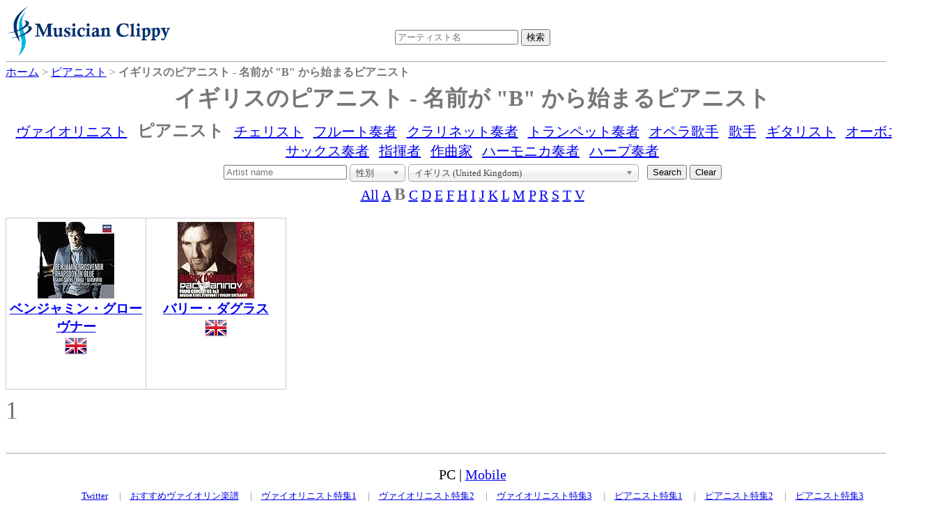

--- FILE ---
content_type: text/html;charset=UTF-8
request_url: https://dukesoftware.appspot.com/pianist/?country=gb&startsWith=B
body_size: 4548
content:
<!DOCTYPE html>
<html lang="jp">
<head>
<meta name="viewport" content="width=device-width,initial-scale=1">
<link rel="stylesheet" href="https://storage.googleapis.com/dukesoftware-cdn/css/main.css?20220131">
<link rel="stylesheet" href="https://cdn.jsdelivr.net/npm/jquery-ui-dist@1.13.0/jquery-ui.min.css" integrity="sha256-CW8Za3gziAIN4MlqtqI6iikZ8Fi0uQWLRp/IA9hJDIU=" crossorigin="anonymous">
<meta property="fb:app_id" content="118947575425794" />
<title>イギリスのピアニスト - 名前が &quot;B&quot; から始まるピアニストの一覧 | 演奏家データベース Musician Clippy</title>
<meta name="description" content="イギリスのピアニストで名前が &quot;B&quot; から始まるピアニストの一覧">
<meta name="keywords" content="イギリス, United Kingdom, pianist, ピアノ, ピアニスト, &quot;B&quot;から始まる">

<link rel="canonical" href="https://dukesoftware.appspot.com/pianist/?country=gb&amp;startsWith=B">


<link rel="next" href="/pianist/?country=gb&amp;startsWith=B&amp;page=2" />


<link rel="stylesheet" href="https://cdn.jsdelivr.net/npm/chosen-js@1.8.7/chosen.min.css" integrity="sha256-EH/CzgoJbNED+gZgymswsIOrM9XhIbdSJ6Hwro09WE4=" crossorigin="anonymous">
<style>
.chosen-container
{
  text-align: left;
}
</style>
<!-- Global site tag (gtag.js) - Google Analytics -->
<script async src="https://www.googletagmanager.com/gtag/js?id=G-4QYYMFCJC5"></script>
<script>
  window.dataLayer = window.dataLayer || [];
  function gtag(){dataLayer.push(arguments);}
  gtag('js', new Date());

  gtag('config', 'G-4QYYMFCJC5');
</script>
</head>
<body>
<div id="header">
<div id="header_logo">
<a style="position: relative;z-index: 999;" href="/">
<img alt="Musician Clippy - Music Artist Database" src="https://storage.googleapis.com/dukesoftware-cdn/images/common/logo.png" width="239" height="75">
</a>
</div>

<div id="header_ceneter">
 <div id="header_search">
 <form action="/search/" method="get" id="artist_name_search_form">
 <span><input id="artist_name_search_text_box" type="text" name="artist_name" autocomplete="off" placeholder="アーティスト名" maxlength="255" value=""></span>
 <span><input type="submit" name="action" value="検索"></span>
 </form>
 </div>
 </div>
</div>
<div id="main">
    <div id="breadcrumbs" itemscope itemtype="http://schema.org/BreadcrumbList">
    <span itemprop="itemListElement" itemscope itemtype="http://schema.org/ListItem" >
    <a href="/" itemprop="item"><span itemprop="name">ホーム</span></a>
    <meta itemprop="position" content="1" />
    </span>&gt;
    
	
	
	<span itemprop="itemListElement" itemscope itemtype="http://schema.org/ListItem" >
	<a href="/pianist/" itemprop="item"><span itemprop="name">ピアニスト</span></a>
	<meta itemprop="position" content="2" />
	</span>&gt;
	<span itemprop="itemListElement" itemscope itemtype="http://schema.org/ListItem" >
	<span itemprop="name"><strong>イギリスのピアニスト - 名前が &quot;B&quot; から始まるピアニスト</strong></span>
	<meta itemprop="position" content="3" />
	</span>
	
    
    </div>
    
    <h1 class="index">イギリスのピアニスト - 名前が &quot;B&quot; から始まるピアニスト</h1>
    
    <div class="navBar">
      
         
         <span><a href="/violinist/">ヴァイオリニスト</a></span>
      
         <span><strong class="selected">ピアニスト</strong></span>
         
      
         
         <span><a href="/cellist/">チェリスト</a></span>
      
         
         <span><a href="/flutist/">フルート奏者</a></span>
      
         
         <span><a href="/clarinetist/">クラリネット奏者</a></span>
      
         
         <span><a href="/trumpet_player/">トランペット奏者</a></span>
      
         
         <span><a href="/opera_singer/">オペラ歌手</a></span>
      
         
         <span><a href="/singer/">歌手</a></span>
      
         
         <span><a href="/guitarist/">ギタリスト</a></span>
      
         
         <span><a href="/oboist/">オーボエ奏者</a></span>
      
         
         <span><a href="/saxophonist/">サックス奏者</a></span>
      
         
         <span><a href="/conductor/">指揮者</a></span>
      
         
         <span><a href="/composer/">作曲家</a></span>
      
         
         <span><a href="/harmonica_player/">ハーモニカ奏者</a></span>
      
         
         <span><a href="/harpist/">ハープ奏者</a></span>
      
    </div>

    
    <div class="center">
    <form id="search" action="/pianist/" method="get">
    <input type="text" name="artist_name" placeholder="Artist name" maxlength="255" value="">
    <input type="hidden" name="startsWith" value="B">
    <select id="narrow_sex" name="sex" style="width: 80px;">
	  <option value="" selected="selected">性別</option>
	  <option value="Man">男性</option>
	  <option value="Woman">女性</option>
	</select>
	<select id="narrow_country" name="country">
      <option value="">すべての国 (All Countries)</option>
      <option value="ae">アラブ首長国連邦 (United Arab Emirates)</option>
      <option value="al">アルバニア (Albania)</option>
      <option value="am">アルメニア (Armenia)</option>
      <option value="ar">アルゼンチン (Argentina)</option>
      <option value="at">オーストリア (Austria)</option>
      <option value="au">オーストラリア (Australia)</option>
      <option value="az">アゼルバイジャン (Azerbaijan)</option>
      <option value="ba">ボスニア・ヘルツェゴビナ (Bosnia and Herzegovina)</option>
      <option value="be">ベルギー (Belgium)</option>
      <option value="bg">ブルガリア (Bulgaria)</option>
      <option value="bo">ボリビア (Bolivia)</option>
      <option value="br">ブラジル (Brazil)</option>
      <option value="ca">カナダ (Canada)</option>
      <option value="ch">スイス (Switzerland)</option>
      <option value="cl">チリ (Chile)</option>
      <option value="cn">中国 (China)</option>
      <option value="cu">キューバ (Cuba)</option>
      <option value="cy">キプロス (Cyprus)</option>
      <option value="cz">チェコ (Czech Republic)</option>
      <option value="de">ドイツ (Germany)</option>
      <option value="dk">デンマーク (Denmark)</option>
      <option value="dm">ドミニカ (Dominica)</option>
      <option value="ee">エストニア (Estonia)</option>
      <option value="es">スペイン (Spain)</option>
      <option value="fi">フィンランド (Finland)</option>
      <option value="fr">フランス (France)</option>
      <option value="gb" selected="selected">イギリス (United Kingdom)</option>
      <option value="ge">ジョージア (Georgia)</option>
      <option value="gr">ギリシア (Greece)</option>
      <option value="gt">グアテマラ (Guatemala)</option>
      <option value="hk">香港 (Hong Kong)</option>
      <option value="hr">クロアチア (Croatia)</option>
      <option value="hu">ハンガリー (Hungary)</option>
      <option value="id">インドネシア (Indonesia)</option>
      <option value="ie">アイルランド (Ireland)</option>
      <option value="il">イスラエル (Israel)</option>
      <option value="in">インド (India)</option>
      <option value="is">アイスランド (Iceland)</option>
      <option value="it">イタリア (Italy)</option>
      <option value="jo">ヨルダン (Jordan)</option>
      <option value="jp">日本 (Japan)</option>
      <option value="kr">韓国 (Korea)</option>
      <option value="kz">カザフスタン (Kazakhstan)</option>
      <option value="lb">レバノン (Lebanon)</option>
      <option value="lk">スリランカ (Sri Lanka)</option>
      <option value="lt">リトアニア (Lithuania)</option>
      <option value="lu">ルクセンブルク (Luxembourg)</option>
      <option value="lv">ラトビア (Latvia)</option>
      <option value="mc">モナコ (Monaco)</option>
      <option value="md">モルドバ (Moldova)</option>
      <option value="mk">マケドニア (Macedonia)</option>
      <option value="mx">メキシコ (Mexico)</option>
      <option value="my">マレーシア (Malaysia)</option>
      <option value="ng">ナイジェリア (Nigeria)</option>
      <option value="nl">オランダ (Netherlands)</option>
      <option value="no">ノルウェー (Norway)</option>
      <option value="nz">ニュージーランド (New Zealand)</option>
      <option value="ph">フィリピン (Philippines)</option>
      <option value="pl">ポーランド (Poland)</option>
      <option value="pt">ポルトガル (Portugal)</option>
      <option value="ro">ルーマニア (Romania)</option>
      <option value="rs">セルビア (Serbia)</option>
      <option value="ru">ロシア (Russia)</option>
      <option value="se">スウェーデン (Sweden)</option>
      <option value="sg">シンガポール (Singapore)</option>
      <option value="si">スロベニア (Slovenia)</option>
      <option value="sy">シリア (Syria)</option>
      <option value="sz">スワジランド (Swaziland)</option>
      <option value="th">タイ (Thailand)</option>
      <option value="tr">トルコ (Turkey)</option>
      <option value="tw">台湾 (Taiwan)</option>
      <option value="ua">ウクライナ (Ukraine)</option>
      <option value="us">アメリカ (United States)</option>
      <option value="uy">ウルグアイ (Uruguay)</option>
      <option value="uz">ウズベキスタン (Uzbekistan)</option>
      <option value="ve">ベネズエラ (Venezuela)</option>
      <option value="vn">ベトナム (Viet Nam)</option>
      <option value="za">南アフリカ (South Africa)</option>
    </select>
    &nbsp;
    <input type="submit" name="action" value="Search">
    <input id="clearButton" type="button" name="action" value="Clear">
    </form>
    </div>
    
    <div id="instrumentnavigate">
      
      <span>
      <a href="/pianist/?country=gb">All</a>
      
      </span>
      
      
      <span>
      
      <a href="/pianist/?startsWith=A&amp;country=gb">A</a>
      </span>
      
      
      
      <span><strong class="selected">B</strong></span>
      
      <span>
      
      <a href="/pianist/?startsWith=C&amp;country=gb">C</a>
      </span>
      
      
      <span>
      
      <a href="/pianist/?startsWith=D&amp;country=gb">D</a>
      </span>
      
      
      <span>
      
      <a href="/pianist/?startsWith=E&amp;country=gb">E</a>
      </span>
      
      
      <span>
      
      <a href="/pianist/?startsWith=F&amp;country=gb">F</a>
      </span>
      
      
      <span>
      
      <a href="/pianist/?startsWith=H&amp;country=gb">H</a>
      </span>
      
      
      <span>
      
      <a href="/pianist/?startsWith=I&amp;country=gb">I</a>
      </span>
      
      
      <span>
      
      <a href="/pianist/?startsWith=J&amp;country=gb">J</a>
      </span>
      
      
      <span>
      
      <a href="/pianist/?startsWith=K&amp;country=gb">K</a>
      </span>
      
      
      <span>
      
      <a href="/pianist/?startsWith=L&amp;country=gb">L</a>
      </span>
      
      
      <span>
      
      <a href="/pianist/?startsWith=M&amp;country=gb">M</a>
      </span>
      
      
      <span>
      
      <a href="/pianist/?startsWith=P&amp;country=gb">P</a>
      </span>
      
      
      <span>
      
      <a href="/pianist/?startsWith=R&amp;country=gb">R</a>
      </span>
      
      
      <span>
      
      <a href="/pianist/?startsWith=S&amp;country=gb">S</a>
      </span>
      
      
      <span>
      
      <a href="/pianist/?startsWith=T&amp;country=gb">T</a>
      </span>
      
      
      <span>
      
      <a href="/pianist/?startsWith=V&amp;country=gb">V</a>
      </span>
      
      
    </div>
    
    <div class="index_tile_container">
    <div class="index_tile_elem" itemscope itemtype="http://schema.org/MusicGroup">
        <div>
        
            <a href="/pianist/Benjamin_Grosvenor/">
<img alt="Benjamin Grosvenor" width="110" height="110" border="0" src="https://m.media-amazon.com/images/I/510pCBaZa4L._SL110_.jpg">
</a>
        
        
        </div>
        
        <div>
        <a href="/pianist/Benjamin_Grosvenor/"><h3 itemprop="name">ベンジャミン・グローヴナー</h3></a>
        </div>
        
          <img src="https://storage.googleapis.com/dukesoftware-cdn/images/flags/gb.png" alt="イギリス (United Kingdom)" title="イギリス (United Kingdom)" width="32" height="32">
          
        
    </div>
    </div>
    
    <div class="index_tile_container">
    <div class="index_tile_elem" itemscope itemtype="http://schema.org/MusicGroup">
        <div>
        
            <a href="/pianist/Barry_Douglas/">
<img alt="Barry Douglas" width="110" height="110" border="0" src="https://m.media-amazon.com/images/I/51PHTahDN6L._SL110_.jpg">
</a>
        
        
        </div>
        
        <div>
        <a href="/pianist/Barry_Douglas/"><h3 itemprop="name">バリー・ダグラス</h3></a>
        </div>
        
          <img src="https://storage.googleapis.com/dukesoftware-cdn/images/flags/gb.png" alt="イギリス (United Kingdom)" title="イギリス (United Kingdom)" width="32" height="32">
          
        
    </div>
    </div>
    
    <div class="pagenation">
        
        
          
          <span class="selectedPage">1</span>
        
        
    </div>
</div>
<div class="clear" ></div>
<div id="footer">
<div class="view_mode">PC | <a href="#" id="mobile_mode">Mobile</a></div>
<div id="footer_links">
<span><a href="https://twitter.com/MusicianClippy">Twitter</a></span>
|<span><a title="おすすめヴァイオリン楽譜" href="/recommend_violin_sheet_music">おすすめヴァイオリン楽譜</a></span>
|<span><a title="日本の美人ヴァイオリニスト" href="/beautiful_violinists_in_japan">ヴァイオリニスト特集1</a></span>
|<span><a title="世界の一流女性ヴァイオリニスト" href="/best_female_violinists">ヴァイオリニスト特集2</a></span>
|<span><a title="世界の一流男性ヴァイオリニスト" href="/best_male_violinists">ヴァイオリニスト特集3</a></span>
|<span><a title="日本の美人ピアニスト" href="/beautiful_pianists_in_japan">ピアニスト特集1</a></span>
|<span><a title="世界の一流女性ピアニスト" href="/best_female_pianists">ピアニスト特集2</a></span>
|<span><a title="世界の一流男性ピアニスト" href="/best_male_pianists">ピアニスト特集3</a></span>
</div>
</div>
<script src="https://cdn.jsdelivr.net/npm/jquery@3.6.0/dist/jquery.min.js" integrity="sha256-/xUj+3OJU5yExlq6GSYGSHk7tPXikynS7ogEvDej/m4=" crossorigin="anonymous"></script>
<script src="https://cdn.jsdelivr.net/npm/jquery-ui-dist@1.13.0/jquery-ui.min.js" integrity="sha256-hlKLmzaRlE8SCJC1Kw8zoUbU8BxA+8kR3gseuKfMjxA=" crossorigin="anonymous"></script>
<script>
 $(function() {
var $autoCompleteTextBox = $("#artist_name_search_text_box"); 
   $autoCompleteTextBox.autocomplete({
     source: function(req, resp){
         $.ajax({
             url: "/api/", type: "POST", cache: false, dataType: "json",
             data: {artist_name: req.term},
             success: function(o){
                 resp(o);
             },
             error: function(xhr, ts, err){
                 resp(['']);
             }
           });
     }
   });
   
 $('#mobile_mode').on('click', function(e){
  document.cookie = "viewMode=mobile;path=/;version="+document.lastModified+";max-age="+(60*60*24*365);
  window.location.reload(true);
 });
   
 });
</script>
<script src="https://cdn.jsdelivr.net/npm/chosen-js@1.8.7/chosen.jquery.min.js" integrity="sha256-c4gVE6fn+JRKMRvqjoDp+tlG4laudNYrXI1GncbfAYY=" crossorigin="anonymous"></script>
<script>
$(function() {
$("#clearButton").on("click", function(){window.location="/pianist/"; return false; });
$("img").on("error", function(){ $(this).attr("src", "https://storage.googleapis.com/dukesoftware-cdn/images/common/no_image.png"); });
});
$("#narrow_country, #narrow_sex").change(function(){
	const form = document.getElementById('search');
	const parameters = new URLSearchParams(Array.from(new FormData(form)).filter(entry => entry[1])).toString();
	window.location = "/pianist/" + (parameters ? "?" + parameters : ""); 
});

$("#narrow_country").chosen({});
$("#narrow_sex").chosen({});
</script>
</body>
</html>
 